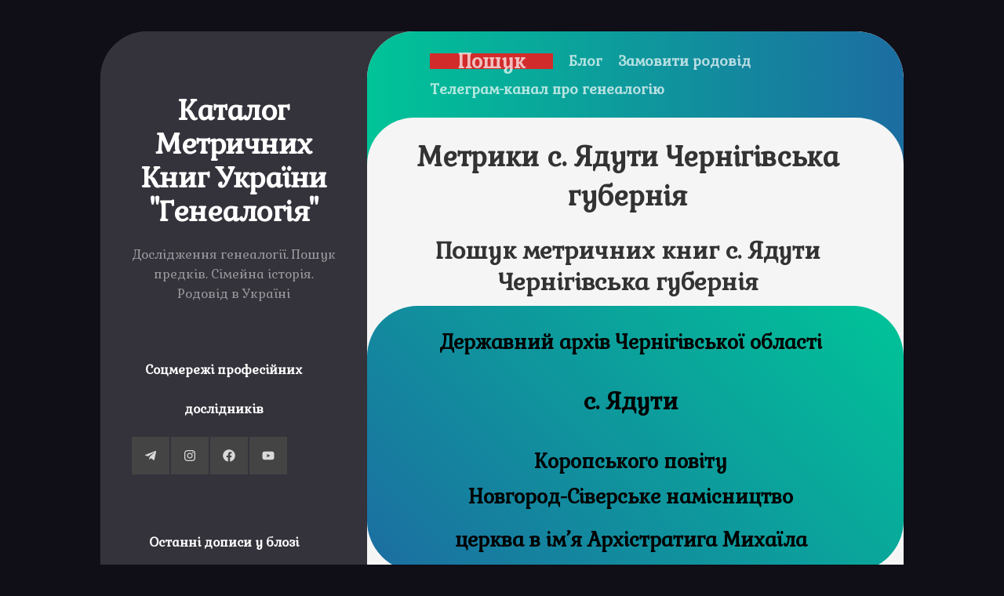

--- FILE ---
content_type: text/html; charset=UTF-8
request_url: https://genealogia.com.ua/metrychni-knyhy/?alpha_locality=s._Yaduty
body_size: 11915
content:
<!DOCTYPE html>
      <head>  
<meta name="description" content="Пошук метричних книг с. Ядути  Чернігівська губернія ✓ Центральний державний історичний архів в м. Київ ✓ Метрики про народження, одруження, смерть ✓" >
<style id='global-styles-inline-css' type='text/css'>
:root{--wp--preset--aspect-ratio--square: 1;--wp--preset--aspect-ratio--4-3: 4/3;--wp--preset--aspect-ratio--3-4: 3/4;--wp--preset--aspect-ratio--3-2: 3/2;--wp--preset--aspect-ratio--2-3: 2/3;--wp--preset--aspect-ratio--16-9: 16/9;--wp--preset--aspect-ratio--9-16: 9/16;--wp--preset--color--black: #000000;--wp--preset--color--cyan-bluish-gray: #abb8c3;--wp--preset--color--white: #ffffff;--wp--preset--color--pale-pink: #f78da7;--wp--preset--color--vivid-red: #cf2e2e;--wp--preset--color--luminous-vivid-orange: #ff6900;--wp--preset--color--luminous-vivid-amber: #fcb900;--wp--preset--color--light-green-cyan: #7bdcb5;--wp--preset--color--vivid-green-cyan: #00d084;--wp--preset--color--pale-cyan-blue: #8ed1fc;--wp--preset--color--vivid-cyan-blue: #0693e3;--wp--preset--color--vivid-purple: #9b51e0;--wp--preset--gradient--vivid-cyan-blue-to-vivid-purple: linear-gradient(135deg,rgb(6,147,227) 0%,rgb(155,81,224) 100%);--wp--preset--gradient--light-green-cyan-to-vivid-green-cyan: linear-gradient(135deg,rgb(122,220,180) 0%,rgb(0,208,130) 100%);--wp--preset--gradient--luminous-vivid-amber-to-luminous-vivid-orange: linear-gradient(135deg,rgb(252,185,0) 0%,rgb(255,105,0) 100%);--wp--preset--gradient--luminous-vivid-orange-to-vivid-red: linear-gradient(135deg,rgb(255,105,0) 0%,rgb(207,46,46) 100%);--wp--preset--gradient--very-light-gray-to-cyan-bluish-gray: linear-gradient(135deg,rgb(238,238,238) 0%,rgb(169,184,195) 100%);--wp--preset--gradient--cool-to-warm-spectrum: linear-gradient(135deg,rgb(74,234,220) 0%,rgb(151,120,209) 20%,rgb(207,42,186) 40%,rgb(238,44,130) 60%,rgb(251,105,98) 80%,rgb(254,248,76) 100%);--wp--preset--gradient--blush-light-purple: linear-gradient(135deg,rgb(255,206,236) 0%,rgb(152,150,240) 100%);--wp--preset--gradient--blush-bordeaux: linear-gradient(135deg,rgb(254,205,165) 0%,rgb(254,45,45) 50%,rgb(107,0,62) 100%);--wp--preset--gradient--luminous-dusk: linear-gradient(135deg,rgb(255,203,112) 0%,rgb(199,81,192) 50%,rgb(65,88,208) 100%);--wp--preset--gradient--pale-ocean: linear-gradient(135deg,rgb(255,245,203) 0%,rgb(182,227,212) 50%,rgb(51,167,181) 100%);--wp--preset--gradient--electric-grass: linear-gradient(135deg,rgb(202,248,128) 0%,rgb(113,206,126) 100%);--wp--preset--gradient--midnight: linear-gradient(135deg,rgb(2,3,129) 0%,rgb(40,116,252) 100%);--wp--preset--font-size--small: 13px;--wp--preset--font-size--medium: 20px;--wp--preset--font-size--large: 36px;--wp--preset--font-size--x-large: 42px;--wp--preset--spacing--20: 0.44rem;--wp--preset--spacing--30: 0.67rem;--wp--preset--spacing--40: 1rem;--wp--preset--spacing--50: 1.5rem;--wp--preset--spacing--60: 2.25rem;--wp--preset--spacing--70: 3.38rem;--wp--preset--spacing--80: 5.06rem;--wp--preset--shadow--natural: 6px 6px 9px rgba(0, 0, 0, 0.2);--wp--preset--shadow--deep: 12px 12px 50px rgba(0, 0, 0, 0.4);--wp--preset--shadow--sharp: 6px 6px 0px rgba(0, 0, 0, 0.2);--wp--preset--shadow--outlined: 6px 6px 0px -3px rgb(255, 255, 255), 6px 6px rgb(0, 0, 0);--wp--preset--shadow--crisp: 6px 6px 0px rgb(0, 0, 0);}:where(.is-layout-flex){gap: 0.5em;}:where(.is-layout-grid){gap: 0.5em;}body .is-layout-flex{display: flex;}.is-layout-flex{flex-wrap: wrap;align-items: center;}.is-layout-flex > :is(*, div){margin: 0;}body .is-layout-grid{display: grid;}.is-layout-grid > :is(*, div){margin: 0;}:where(.wp-block-columns.is-layout-flex){gap: 2em;}:where(.wp-block-columns.is-layout-grid){gap: 2em;}:where(.wp-block-post-template.is-layout-flex){gap: 1.25em;}:where(.wp-block-post-template.is-layout-grid){gap: 1.25em;}.has-black-color{color: var(--wp--preset--color--black) !important;}.has-cyan-bluish-gray-color{color: var(--wp--preset--color--cyan-bluish-gray) !important;}.has-white-color{color: var(--wp--preset--color--white) !important;}.has-pale-pink-color{color: var(--wp--preset--color--pale-pink) !important;}.has-vivid-red-color{color: var(--wp--preset--color--vivid-red) !important;}.has-luminous-vivid-orange-color{color: var(--wp--preset--color--luminous-vivid-orange) !important;}.has-luminous-vivid-amber-color{color: var(--wp--preset--color--luminous-vivid-amber) !important;}.has-light-green-cyan-color{color: var(--wp--preset--color--light-green-cyan) !important;}.has-vivid-green-cyan-color{color: var(--wp--preset--color--vivid-green-cyan) !important;}.has-pale-cyan-blue-color{color: var(--wp--preset--color--pale-cyan-blue) !important;}.has-vivid-cyan-blue-color{color: var(--wp--preset--color--vivid-cyan-blue) !important;}.has-vivid-purple-color{color: var(--wp--preset--color--vivid-purple) !important;}.has-black-background-color{background-color: var(--wp--preset--color--black) !important;}.has-cyan-bluish-gray-background-color{background-color: var(--wp--preset--color--cyan-bluish-gray) !important;}.has-white-background-color{background-color: var(--wp--preset--color--white) !important;}.has-pale-pink-background-color{background-color: var(--wp--preset--color--pale-pink) !important;}.has-vivid-red-background-color{background-color: var(--wp--preset--color--vivid-red) !important;}.has-luminous-vivid-orange-background-color{background-color: var(--wp--preset--color--luminous-vivid-orange) !important;}.has-luminous-vivid-amber-background-color{background-color: var(--wp--preset--color--luminous-vivid-amber) !important;}.has-light-green-cyan-background-color{background-color: var(--wp--preset--color--light-green-cyan) !important;}.has-vivid-green-cyan-background-color{background-color: var(--wp--preset--color--vivid-green-cyan) !important;}.has-pale-cyan-blue-background-color{background-color: var(--wp--preset--color--pale-cyan-blue) !important;}.has-vivid-cyan-blue-background-color{background-color: var(--wp--preset--color--vivid-cyan-blue) !important;}.has-vivid-purple-background-color{background-color: var(--wp--preset--color--vivid-purple) !important;}.has-black-border-color{border-color: var(--wp--preset--color--black) !important;}.has-cyan-bluish-gray-border-color{border-color: var(--wp--preset--color--cyan-bluish-gray) !important;}.has-white-border-color{border-color: var(--wp--preset--color--white) !important;}.has-pale-pink-border-color{border-color: var(--wp--preset--color--pale-pink) !important;}.has-vivid-red-border-color{border-color: var(--wp--preset--color--vivid-red) !important;}.has-luminous-vivid-orange-border-color{border-color: var(--wp--preset--color--luminous-vivid-orange) !important;}.has-luminous-vivid-amber-border-color{border-color: var(--wp--preset--color--luminous-vivid-amber) !important;}.has-light-green-cyan-border-color{border-color: var(--wp--preset--color--light-green-cyan) !important;}.has-vivid-green-cyan-border-color{border-color: var(--wp--preset--color--vivid-green-cyan) !important;}.has-pale-cyan-blue-border-color{border-color: var(--wp--preset--color--pale-cyan-blue) !important;}.has-vivid-cyan-blue-border-color{border-color: var(--wp--preset--color--vivid-cyan-blue) !important;}.has-vivid-purple-border-color{border-color: var(--wp--preset--color--vivid-purple) !important;}.has-vivid-cyan-blue-to-vivid-purple-gradient-background{background: var(--wp--preset--gradient--vivid-cyan-blue-to-vivid-purple) !important;}.has-light-green-cyan-to-vivid-green-cyan-gradient-background{background: var(--wp--preset--gradient--light-green-cyan-to-vivid-green-cyan) !important;}.has-luminous-vivid-amber-to-luminous-vivid-orange-gradient-background{background: var(--wp--preset--gradient--luminous-vivid-amber-to-luminous-vivid-orange) !important;}.has-luminous-vivid-orange-to-vivid-red-gradient-background{background: var(--wp--preset--gradient--luminous-vivid-orange-to-vivid-red) !important;}.has-very-light-gray-to-cyan-bluish-gray-gradient-background{background: var(--wp--preset--gradient--very-light-gray-to-cyan-bluish-gray) !important;}.has-cool-to-warm-spectrum-gradient-background{background: var(--wp--preset--gradient--cool-to-warm-spectrum) !important;}.has-blush-light-purple-gradient-background{background: var(--wp--preset--gradient--blush-light-purple) !important;}.has-blush-bordeaux-gradient-background{background: var(--wp--preset--gradient--blush-bordeaux) !important;}.has-luminous-dusk-gradient-background{background: var(--wp--preset--gradient--luminous-dusk) !important;}.has-pale-ocean-gradient-background{background: var(--wp--preset--gradient--pale-ocean) !important;}.has-electric-grass-gradient-background{background: var(--wp--preset--gradient--electric-grass) !important;}.has-midnight-gradient-background{background: var(--wp--preset--gradient--midnight) !important;}.has-small-font-size{font-size: var(--wp--preset--font-size--small) !important;}.has-medium-font-size{font-size: var(--wp--preset--font-size--medium) !important;}.has-large-font-size{font-size: var(--wp--preset--font-size--large) !important;}.has-x-large-font-size{font-size: var(--wp--preset--font-size--x-large) !important;}
/*# sourceURL=global-styles-inline-css */
</style>
</head>
        <title>Метрики с. Ядути   Чернігівська губернія - Метричні книги України</title>
	<link rel='canonical' href='?alpha_locality=s._Yaduty'>
            <!DOCTYPE html> 
<html class="no-js" lang="uk">

<head>
	<meta charset="UTF-8">
	<meta name="viewport" content="width=device-width, initial-scale=1.0">
	<link rel="profile" href="https://gmpg.org/xfn/11">
		
	<meta name='robots' content='index, follow, max-image-preview:large, max-snippet:-1, max-video-preview:-1' />
<script>document.documentElement.className = document.documentElement.className.replace("no-js","js");</script>

	<!-- This site is optimized with the Yoast SEO plugin v23.5 - https://yoast.com/wordpress/plugins/seo/ -->
	<title>Метричні книги - Каталог Метричних Книг України &quot;Генеалогія&quot;</title>
	<link rel="canonical" href="https://genealogia.com.ua/metrychni-knyhy/" />
	<meta property="og:locale" content="uk_UA" />
	<meta property="og:type" content="article" />
	<meta property="og:title" content="Метричні книги - Каталог Метричних Книг України &quot;Генеалогія&quot;" />
	<meta property="og:url" content="https://genealogia.com.ua/metrychni-knyhy/" />
	<meta property="og:site_name" content="Каталог Метричних Книг України &quot;Генеалогія&quot;" />
	<meta property="article:publisher" content="https://www.facebook.com/genealogia.com.ua/" />
	<meta property="article:modified_time" content="2021-03-04T13:39:40+00:00" />
	<meta property="og:image" content="https://genealogia.com.ua/wp-content/uploads/2025/01/dall·e-2025-01-01-19.18.28-a-minimalist-black-and-white-logo-design-for-a-website.-the-design-features-a-stylized-family-tree-with-branches-forming-the-shape-of-a-book-symboliz.webp" />
	<meta property="og:image:width" content="1024" />
	<meta property="og:image:height" content="1024" />
	<meta property="og:image:type" content="image/webp" />
	<meta name="twitter:card" content="summary_large_image" />
	<script type="application/ld+json" class="yoast-schema-graph">{"@context":"https://schema.org","@graph":[{"@type":"WebPage","@id":"https://genealogia.com.ua/metrychni-knyhy/","url":"https://genealogia.com.ua/metrychni-knyhy/","name":"Метричні книги - Каталог Метричних Книг України &quot;Генеалогія&quot;","isPartOf":{"@id":"https://genealogia.com.ua/#website"},"datePublished":"2021-01-30T11:12:34+00:00","dateModified":"2021-03-04T13:39:40+00:00","breadcrumb":{"@id":"https://genealogia.com.ua/metrychni-knyhy/#breadcrumb"},"inLanguage":"uk","potentialAction":[{"@type":"ReadAction","target":["https://genealogia.com.ua/metrychni-knyhy/"]}]},{"@type":"BreadcrumbList","@id":"https://genealogia.com.ua/metrychni-knyhy/#breadcrumb","itemListElement":[{"@type":"ListItem","position":1,"name":"Home","item":"https://genealogia.com.ua/"},{"@type":"ListItem","position":2,"name":"Метричні книги"}]},{"@type":"WebSite","@id":"https://genealogia.com.ua/#website","url":"https://genealogia.com.ua/","name":"Генеалогічний Каталог України","description":"Дослідження генеалогії. Пошук предків. Сімейна історія. Родовід в Україні","publisher":{"@id":"https://genealogia.com.ua/#organization"},"potentialAction":[{"@type":"SearchAction","target":{"@type":"EntryPoint","urlTemplate":"https://genealogia.com.ua/?s={search_term_string}"},"query-input":{"@type":"PropertyValueSpecification","valueRequired":true,"valueName":"search_term_string"}}],"inLanguage":"uk"},{"@type":"Organization","@id":"https://genealogia.com.ua/#organization","name":"Каталог генеалогічних даних в Україні","url":"https://genealogia.com.ua/","logo":{"@type":"ImageObject","inLanguage":"uk","@id":"https://genealogia.com.ua/#/schema/logo/image/","url":"https://genealogia.com.ua/wp-content/uploads/2025/01/dall·e-2025-01-01-19.18.28-a-minimalist-black-and-white-logo-design-for-a-website.-the-design-features-a-stylized-family-tree-with-branches-forming-the-shape-of-a-book-symboliz.webp","contentUrl":"https://genealogia.com.ua/wp-content/uploads/2025/01/dall·e-2025-01-01-19.18.28-a-minimalist-black-and-white-logo-design-for-a-website.-the-design-features-a-stylized-family-tree-with-branches-forming-the-shape-of-a-book-symboliz.webp","width":1024,"height":1024,"caption":"Каталог генеалогічних даних в Україні"},"image":{"@id":"https://genealogia.com.ua/#/schema/logo/image/"},"sameAs":["https://www.facebook.com/genealogia.com.ua/"]}]}</script>
	<!-- / Yoast SEO plugin. -->


<link rel='dns-prefetch' href='//stats.wp.com' />
<link rel='dns-prefetch' href='//fonts.googleapis.com' />
<link rel="alternate" type="application/rss+xml" title="Каталог Метричних Книг України &quot;Генеалогія&quot; &raquo; стрічка" href="https://genealogia.com.ua/feed/" />
<link rel="alternate" type="application/rss+xml" title="Каталог Метричних Книг України &quot;Генеалогія&quot; &raquo; Канал коментарів" href="https://genealogia.com.ua/comments/feed/" />
<link rel="alternate" title="oEmbed (JSON)" type="application/json+oembed" href="https://genealogia.com.ua/wp-json/oembed/1.0/embed?url=https%3A%2F%2Fgenealogia.com.ua%2Fmetrychni-knyhy%2F" />
<link rel="alternate" title="oEmbed (XML)" type="text/xml+oembed" href="https://genealogia.com.ua/wp-json/oembed/1.0/embed?url=https%3A%2F%2Fgenealogia.com.ua%2Fmetrychni-knyhy%2F&#038;format=xml" />
<style id='wp-img-auto-sizes-contain-inline-css' type='text/css'>
img:is([sizes=auto i],[sizes^="auto," i]){contain-intrinsic-size:3000px 1500px}
/*# sourceURL=wp-img-auto-sizes-contain-inline-css */
</style>
<style id='wp-emoji-styles-inline-css' type='text/css'>

	img.wp-smiley, img.emoji {
		display: inline !important;
		border: none !important;
		box-shadow: none !important;
		height: 1em !important;
		width: 1em !important;
		margin: 0 0.07em !important;
		vertical-align: -0.1em !important;
		background: none !important;
		padding: 0 !important;
	}
/*# sourceURL=wp-emoji-styles-inline-css */
</style>
<style id='classic-theme-styles-inline-css' type='text/css'>
/*! This file is auto-generated */
.wp-block-button__link{color:#fff;background-color:#32373c;border-radius:9999px;box-shadow:none;text-decoration:none;padding:calc(.667em + 2px) calc(1.333em + 2px);font-size:1.125em}.wp-block-file__button{background:#32373c;color:#fff;text-decoration:none}
/*# sourceURL=/wp-includes/css/classic-themes.min.css */
</style>
<link rel='stylesheet' id='twentig-blocks-css' href='https://genealogia.com.ua/wp-content/plugins/twentig/dist/blocks/common.css?ver=5636aa7fb6dc25da3114' type='text/css' media='all' />
<link rel='stylesheet' id='themezee-widget-bundle-css' href='https://genealogia.com.ua/wp-content/plugins/themezee-widget-bundle/assets/css/themezee-widget-bundle.css?ver=1.5.2' type='text/css' media='all' />
<link rel='stylesheet' id='noteblock-style-css' href='https://genealogia.com.ua/wp-content/themes/noteblock/style.css?ver=6.9' type='text/css' media='all' />
<style id='noteblock-style-inline-css' type='text/css'>
body { font-family: "Roboto", Arial, sans-serif; }

/*# sourceURL=noteblock-style-inline-css */
</style>
<link rel='stylesheet' id='noteblock-responsive-css' href='https://genealogia.com.ua/wp-content/themes/noteblock/responsive.css?ver=6.9' type='text/css' media='all' />
<link rel='stylesheet' id='noteblock-font-awesome-css' href='https://genealogia.com.ua/wp-content/themes/noteblock/fonts/all.min.css?ver=6.9' type='text/css' media='all' />
<link rel='stylesheet' id='roboto-css' href='//fonts.googleapis.com/css?family=Roboto%3A400%2C300italic%2C300%2C400italic%2C700&#038;subset=latin%2Clatin-ext&#038;ver=6.9' type='text/css' media='all' />
<link rel='stylesheet' id='elementor-icons-css' href='https://genealogia.com.ua/wp-content/plugins/elementor/assets/lib/eicons/css/elementor-icons.min.css?ver=5.30.0' type='text/css' media='all' />
<link rel='stylesheet' id='elementor-frontend-css' href='https://genealogia.com.ua/wp-content/plugins/elementor/assets/css/frontend.min.css?ver=3.23.4' type='text/css' media='all' />
<link rel='stylesheet' id='swiper-css' href='https://genealogia.com.ua/wp-content/plugins/elementor/assets/lib/swiper/v8/css/swiper.min.css?ver=8.4.5' type='text/css' media='all' />
<link rel='stylesheet' id='elementor-post-53-css' href='https://genealogia.com.ua/wp-content/uploads/elementor/css/post-53.css?ver=1725270862' type='text/css' media='all' />
<link rel='stylesheet' id='elementor-global-css' href='https://genealogia.com.ua/wp-content/uploads/elementor/css/global.css?ver=1725270862' type='text/css' media='all' />
<link rel='stylesheet' id='google-fonts-1-css' href='https://fonts.googleapis.com/css?family=Gabriela%3A100%2C100italic%2C200%2C200italic%2C300%2C300italic%2C400%2C400italic%2C500%2C500italic%2C600%2C600italic%2C700%2C700italic%2C800%2C800italic%2C900%2C900italic%7CRoboto+Slab%3A100%2C100italic%2C200%2C200italic%2C300%2C300italic%2C400%2C400italic%2C500%2C500italic%2C600%2C600italic%2C700%2C700italic%2C800%2C800italic%2C900%2C900italic%7CRoboto%3A100%2C100italic%2C200%2C200italic%2C300%2C300italic%2C400%2C400italic%2C500%2C500italic%2C600%2C600italic%2C700%2C700italic%2C800%2C800italic%2C900%2C900italic&#038;display=auto&#038;subset=cyrillic&#038;ver=6.9' type='text/css' media='all' />
<link rel="preconnect" href="https://fonts.gstatic.com/" crossorigin><script type="text/javascript" src="https://genealogia.com.ua/wp-includes/js/jquery/jquery.min.js?ver=3.7.1" id="jquery-core-js"></script>
<script type="text/javascript" src="https://genealogia.com.ua/wp-includes/js/jquery/jquery-migrate.min.js?ver=3.4.1" id="jquery-migrate-js"></script>
<script type="text/javascript" src="https://genealogia.com.ua/wp-content/themes/noteblock/js/slick.min.js?ver=6.9" id="noteblock-slick-js"></script>
<link rel="https://api.w.org/" href="https://genealogia.com.ua/wp-json/" /><link rel="alternate" title="JSON" type="application/json" href="https://genealogia.com.ua/wp-json/wp/v2/pages/95" /><link rel="EditURI" type="application/rsd+xml" title="RSD" href="https://genealogia.com.ua/xmlrpc.php?rsd" />
<meta name="generator" content="WordPress 6.9" />
<link rel='shortlink' href='https://genealogia.com.ua/?p=95' />
 <!-- Hide Page Title -->
              <script type="text/javascript">
				jQuery(document).ready(function($){
				  if( $('.entry-title').length != 0 ) {
					$('.entry-title span.hpt_headertitle').parents('.entry-title:first').hide();
				    } else {
					  $('h1 span.hpt_headertitle').parents('h1:first').hide();
					  $('h2 span.hpt_headertitle').parents('h2:first').hide();
				   }
				});
              </script><noscript><style type="text/css"> .entry-title { display:none !important; }</style></noscript>
             <!-- END Hide Page Title-->
	    <noscript><style>.tw-block-animation{opacity:1;transform:none;clip-path:none;}</style></noscript>
	<style>img#wpstats{display:none}</style>
		<meta name="generator" content="Elementor 3.23.4; features: additional_custom_breakpoints, e_lazyload; settings: css_print_method-external, google_font-enabled, font_display-auto">
			<style>
				.e-con.e-parent:nth-of-type(n+4):not(.e-lazyloaded):not(.e-no-lazyload),
				.e-con.e-parent:nth-of-type(n+4):not(.e-lazyloaded):not(.e-no-lazyload) * {
					background-image: none !important;
				}
				@media screen and (max-height: 1024px) {
					.e-con.e-parent:nth-of-type(n+3):not(.e-lazyloaded):not(.e-no-lazyload),
					.e-con.e-parent:nth-of-type(n+3):not(.e-lazyloaded):not(.e-no-lazyload) * {
						background-image: none !important;
					}
				}
				@media screen and (max-height: 640px) {
					.e-con.e-parent:nth-of-type(n+2):not(.e-lazyloaded):not(.e-no-lazyload),
					.e-con.e-parent:nth-of-type(n+2):not(.e-lazyloaded):not(.e-no-lazyload) * {
						background-image: none !important;
					}
				}
			</style>
			<script async src="https://pagead2.googlesyndication.com/pagead/js/adsbygoogle.js?client=ca-pub-5477315142814851"
     crossorigin="anonymous"></script>

<meta name="google-adsense-account" content="ca-pub-5477315142814851">
<meta name="yandex-verification" content="534284dcd00eaa8b" />

<meta name="google-site-verification" content="wbNO-F18iW4aq4JEqAco16ij3fQ3sXSA6MiHT_7bopM" />

<!-- start Simple Custom CSS and JS -->
<style type="text/css">
/* Add your CSS code here.

For example:
.example {
    color: red;
}

For brushing up on your CSS knowledge, check out http://www.w3schools.com/css/css_syntax.asp

End of comment */ 
.menu-item-667{
  width:30%;
  text-align:center;
  background:#D22B2B;
  color:black;
  font-size:25px;
}

</style>
<!-- end Simple Custom CSS and JS -->
<!-- start Simple Custom CSS and JS -->
<style type="text/css">
/* Add your CSS code here.

For example:
.example {
    color: red;
}

For brushing up on your CSS knowledge, check out http://www.w3schools.com/css/css_syntax.asp

End of comment */ 

.header-widget {
	float: left;
	margin: 0.75em 0 0.25em 1.5em;
}
</style>
<!-- end Simple Custom CSS and JS -->
<!-- start Simple Custom CSS and JS -->
<script type="text/javascript">
 

</script>
<!-- end Simple Custom CSS and JS -->
<link rel="icon" href="https://genealogia.com.ua/wp-content/uploads/2021/05/cropped-cropped-2021-05-28-14.38.43-2-32x32.png" sizes="32x32" />
<link rel="icon" href="https://genealogia.com.ua/wp-content/uploads/2021/05/cropped-cropped-2021-05-28-14.38.43-2-192x192.png" sizes="192x192" />
<link rel="apple-touch-icon" href="https://genealogia.com.ua/wp-content/uploads/2021/05/cropped-cropped-2021-05-28-14.38.43-2-180x180.png" />
<meta name="msapplication-TileImage" content="https://genealogia.com.ua/wp-content/uploads/2021/05/cropped-cropped-2021-05-28-14.38.43-2-270x270.png" />
		<style type="text/css" id="wp-custom-css">
			 .wpcf7 input[type="text"],
 .wpcf7 input[type="email"],
 .wpcf7 input[type="tel"],
 textarea {
background: #fff; border: 2px solid #e5e5e5; color: #777; display: block; max-width: 100%; outline: none; padding: 7px 8px;
 }
 .wpcf7 input[type="submit"] {
     color: #ffffff;
	 background:none;
     font-size: 10px;
     padding: 10px 25px 10px 25px;
     border: none;
     border-radius: 5px;
     width: auto;
     text-transform: uppercase;
     letter-spacing: 5px;
 }
 .wpcf7 input:hover[type="submit"] {

     background: gray;
     transition: all 0.4s ease 0s;
 }		</style>
		<style id="kirki-inline-styles"></style></head>

<body class="wp-singular page-template page-template-metrics page-template-metrics-php page page-id-95 wp-theme-noteblock non-logged-in col-2cr full-width header-menu logged-out elementor-default elementor-kit-53 elementor-page elementor-page-95">


<a class="skip-link screen-reader-text" href="#page">Skip to content</a>

<div id="wrapper">
	
		
	<div id="wrapper-inner">
	
		<header id="header">
			<div id="header-inner">
				<p class="site-title"><a href="https://genealogia.com.ua/" rel="home">Каталог Метричних Книг України &quot;Генеалогія&quot;</a></p>
									<p class="site-description">Дослідження генеалогії. Пошук предків. Сімейна історія. Родовід в Україні</p>
				
									<ul class="social-links"></ul>								
									<div class="header-search">
						<script src="https://code.jquery.com/jquery-1.12.4.js"></script>
<script src="https://ajax.googleapis.com/ajax/libs/jqueryui/1.11.4/jquery-ui.min.js"></script></head>					</div>
								
				<div id="move-sidebar-header" class="dark">
	<div class="sidebar s1">
		
		<div class="sidebar-content">

			<div id="tzwb-social-icons-5" class="widget tzwb-social-icons"><h3 class="group"><span>Соцмережі професійних дослідників</span></h3>
		<div class="tzwb-content tzwb-clearfix">

			<ul id="menu-social-icons-menu" class="tzwb-social-icons-menu social-icons-menu menu"><li id="menu-item-913" class="menu-item menu-item-type-custom menu-item-object-custom menu-item-913"><a href="https://t.me/familytreeua"><span class="screen-reader-text">Telegram</span><svg class="icon icon-telegram" aria-hidden="true" role="img"> <use xlink:href="https://genealogia.com.ua/wp-content/plugins/themezee-widget-bundle/assets/icons/social-icons.svg?ver=20221122#icon-telegram"></use> </svg></a></li>
<li id="menu-item-914" class="menu-item menu-item-type-custom menu-item-object-custom menu-item-914"><a href="https://www.instagram.com/familytree.ua/"><span class="screen-reader-text">Instagram</span><svg class="icon icon-instagram" aria-hidden="true" role="img"> <use xlink:href="https://genealogia.com.ua/wp-content/plugins/themezee-widget-bundle/assets/icons/social-icons.svg?ver=20221122#icon-instagram"></use> </svg></a></li>
<li id="menu-item-390" class="menu-item menu-item-type-custom menu-item-object-custom menu-item-390"><a href="https://www.facebook.com/family.tree.ukraine/"><span class="screen-reader-text">Facebook</span><svg class="icon icon-facebook" aria-hidden="true" role="img"> <use xlink:href="https://genealogia.com.ua/wp-content/plugins/themezee-widget-bundle/assets/icons/social-icons.svg?ver=20221122#icon-facebook"></use> </svg></a></li>
<li id="menu-item-918" class="menu-item menu-item-type-custom menu-item-object-custom menu-item-918"><a href="https://www.youtube.com/@family_treee"><span class="screen-reader-text">Youtube</span><svg class="icon icon-youtube" aria-hidden="true" role="img"> <use xlink:href="https://genealogia.com.ua/wp-content/plugins/themezee-widget-bundle/assets/icons/social-icons.svg?ver=20221122#icon-youtube"></use> </svg></a></li>
</ul>
		</div>

		</div>
		<div id="recent-posts-3" class="widget widget_recent_entries">
		<h3 class="group"><span>Останні дописи у блозі</span></h3>
		<ul>
											<li>
					<a href="https://genealogia.com.ua/novyny-saitu/derzhavnyy-arkhiv-ternopilskoyi-oblasti-metrychni-knyhy-3/">Державний архів Тернопільської області &#8211; Метричні книги</a>
									</li>
											<li>
					<a href="https://genealogia.com.ua/novyny-saitu/derzhavnyy-arkhiv-ternopilskoyi-oblasti-metrychni-knyhy-2/">Державний архів Тернопільської області &#8211; Метричні книги</a>
									</li>
											<li>
					<a href="https://genealogia.com.ua/novyny-saitu/derzhavnyy-arkhiv-ternopilskoyi-oblasti-metrychni-knyhy/">Державний архів Тернопільської області &#8211; Метричні книги</a>
									</li>
											<li>
					<a href="https://genealogia.com.ua/novyny-saitu/derzhavnyy-arkhiv-dnipropetrovskoyi-oblasti-spysky-vyselenykh-ch-36/">Державний архів Дніпропетровської області &#8211; Списки виселених. Ч.36</a>
									</li>
											<li>
					<a href="https://genealogia.com.ua/novyny-saitu/derzhavnyy-arkhiv-dnipropetrovskoyi-oblasti-spysky-vyselenykh-ch-35/">Державний архів Дніпропетровської області &#8211; Списки виселених. Ч.35</a>
									</li>
					</ul>

		</div><div id="pages-11" class="widget widget_pages"><h3 class="group"><span>Сторінки</span></h3>
			<ul>
				<li class="page_item page-item-97"><a href="https://genealogia.com.ua/yeparkhii/">Єпархії</a></li>
<li class="page_item page-item-38"><a href="https://genealogia.com.ua/arkhivy/">Архіви</a></li>
<li class="page_item page-item-109"><a href="https://genealogia.com.ua/blog/">Блог</a></li>
<li class="page_item page-item-42"><a href="https://genealogia.com.ua/hubernii/">Губернії</a></li>
<li class="page_item page-item-465"><a href="https://genealogia.com.ua/katolytska-tserkva/">Католицька церква</a></li>
<li class="page_item page-item-485"><a href="https://genealogia.com.ua/kontakty-derzhavnykh-arkhiviv-ukrayiny/">Контакти Державних архівів України</a></li>
<li class="page_item page-item-48"><a href="https://genealogia.com.ua/naseleni-punkty/">Населені пункти</a></li>
<li class="page_item page-item-44"><a href="https://genealogia.com.ua/povity/">Повіти</a></li>
<li class="page_item page-item-628"><a href="https://genealogia.com.ua/poshuk-naselenykh-punktiv/">Пошук</a></li>
<li class="page_item page-item-470"><a href="https://genealogia.com.ua/pravoslavna-tserkva/">Православна церква</a></li>
<li class="page_item page-item-548"><a href="https://genealogia.com.ua/revizki-kazky/">Ревізькі казки</a></li>
<li class="page_item page-item-474"><a href="https://genealogia.com.ua/synahohy/">Синагоги</a></li>
<li class="page_item page-item-545"><a href="https://genealogia.com.ua/spovidni-vidomosti/">Сповідні відомості</a></li>
			</ul>

			</div>			
		</div><!--/.sidebar-content-->
		
	</div><!--/.sidebar-->
	
</div>
				
			</div>
		</header><!--/#header-->

		<div class="main" id="page">
			
							<div id="wrap-nav-header" class="wrap-nav">
							<nav id="nav-header-nav" class="main-navigation nav-menu">
			<button class="menu-toggle" aria-controls="primary-menu" aria-expanded="false">
				<span class="screen-reader-text">Expand Menu</span><div class="menu-toggle-icon"><span></span><span></span><span></span></div>			</button>
			<div class="menu-menyu-kheder-container"><ul id="nav-header" class="menu"><li id="menu-item-667" class="menu-item menu-item-type-custom menu-item-object-custom menu-item-667"><span class="menu-item-wrapper"><a href="https://genealogia.com.ua/poshuk-naselenykh-punktiv/">Пошук</a></span></li>
<li id="menu-item-907" class="menu-item menu-item-type-post_type menu-item-object-page menu-item-907"><span class="menu-item-wrapper"><a href="https://genealogia.com.ua/blog/">Блог</a></span></li>
<li id="menu-item-906" class="menu-item menu-item-type-custom menu-item-object-custom menu-item-906"><span class="menu-item-wrapper"><a href="https://www.history-family.com/">Замовити родовід</a></span></li>
<li id="menu-item-981" class="menu-item menu-item-type-custom menu-item-object-custom menu-item-981"><span class="menu-item-wrapper"><a href="https://t.me/familytreeua">Телеграм-канал про генеалогію</a></span></li>
</ul></div>		</nav>
						</div>
						
			
			<div class="main-inner group">
				
								
	<section id="primary" class="content-single content-area">
		<main id="main" class="site-main" role="main">
			  <style>
	  
	     .stylish { 
		width: 320px; 
		font-size:20px;
		padding: 5px;
		padding-right: 5px; 
		padding-left: 25px; 
		float: left;
		text-align: left;
		line-height:30px;
		font-family:serif;
   }
	  	  .bordered { 
		box-sizing: border-box;
		width: 100%;
		margin-bottom: 2%;
		display: flex;
}
	  h4{
		  display: flex;
		 width:90%;
		font-size:25px;
		text-align:center;
		font-weight:bold;
		margin: 25px 25px 10px 25px;
		line-height:20px;
		font-family:serif;
  		justify-content: center;
	  }
				  	 h1{
		  display: flex;
		 width:90%;
		font-size:35px;
		text-align:center;
		font-weight:bold;
		margin: 25px 25px 10px 25px;
		line-height:50px;
		font-family:serif;
  		justify-content: center;
	  }
				  	  h2{
		  display: flex;
		 width:90%;
		font-size:30px;
		text-align:center;
		font-weight:bold;
		margin: 25px 25px 10px 25px;
		line-height:40px;
		font-family:serif;
  		justify-content: center;
	  }
		 h3{
		  display: flex;
		 width:90%;
		font-size:25px;
		text-align:center;
		font-weight:bold;
		margin: 25px 25px 10px 25px;
		line-height:20px;
		font-family:serif;
  		justify-content: center;
		line-height:50px;
	  }
	.data{
	font-weight: bold;
	text-align: center;
	font-size: 150%;
	line-height:30px;
				  }
	  @media screen and (max-width: 900px){
        .stylish {
            width: 180px;
        }
    }
	  	  @media screen and (max-width: 600px){
        .stylish {
            width: 120px;
        }
    }

    @media screen and (min-width: 1100px){
        .stylish {
            width: 220px;
        }
    }
	  not_side{
box-sizing: border-box;
			  text-align: left;
 width: 100%;
    margin-bottom: 2%;


}
		  </style>		
			
<div id="comments" class="themeform">
	
	
					<!-- comments closed, no comments -->
			
		
	
</div><!--/#comments--><h1>Метрики с. Ядути   Чернігівська губернія</h1><h2>Пошук метричних книг с. Ядути   Чернігівська губернія</h2><!DOCTYPE html>  
<meta http-equiv="Content-Type" content="text/html; charset=utf-8" />
	<section id="primary" class="content-single content-area">
		<main id="main" class="site-main" role="main">
<style>
table{
  border:0px;
	width:100%;
}
	.data_table{
		border:1px;
		width:100%;
		border-color:black;
	}
	.eparchy{
		font-size:20px;
		text-align:center;
		font-weight:bold;
		margin: 25px 20px 10px 25px;
		line-height:25px;
		color:black;
		font-family:serif;
	}
	.second_village{
		color:black;
		font-size:25px;
		text-align:center;
		font-weight:normal;
		padding-top:10px;
		margin: 25px 20px 10px 25px;
		line-height:30px;
		font-family:serif;
	}
	.h2styler{
		color:black;
		font-size:25px;
		text-align:center;
		font-weight:bold;
		margin: 25px 20px 10px 25px;
		line-height:20px;
		font-family:serif;
	}
	.h1styler{
	 	color:black;
		font-size:30px;
		text-align:center;
		font-weight:bold;
		margin: 25px 20px 10px 25px;
		line-height:20px;
		font-family:serif;
	}
	.h4styler{
		color:black;
		font-size:19px;
		text-align:center;
		font-weight:bold;
		padding-top:10px;
		padding-bottom:10px;
		line-height:20px;
		font-family:serif;
	}
	.h3styler{
		color:black;
		font-size:25px;
		text-align:center;
		font-weight:bold;
		padding-top:10px;
		padding-bottom:10px;
		line-height:20px;
		font-family:serif;
	}
	.header{
		width:25%;
		color:black;
		font-size:22px;
		text-align:center;
		font-weight:bold;
		padding-top:10px;
		padding-bottom:10px;
		line-height:20px;
		font-family:serif;
	}
	.data{
		color:black;
		font-size:20px;
		font-weight:normal;
		text-align:center;
		padding-top:10px;
		padding-bottom:10px;
		line-height:20px;
		font-family:serif;
	}
.hider{
	width: 100%;
	display:flex;
	margin-bottom: 7px;
	}
.shower {
	width:100%;
  border: 5em;
  cursor: pointer;
  outline: none;
  font-size: 16px;
  -webkit-transform: translate(0);
  transform: translate(0);
  background-image: linear-gradient(45deg, #1c6da1, #00c498);
  padding: 0.7em 2em;
  border-radius: 65px;
  box-shadow: 1px 1px 10px rgba(255, 255, 255, 0.438);
  -webkit-transition: box-shadow 0.25s;
  transition: box-shadow 0.25s;
  color: white;
}


.shower:after {
  content: "";
  border-radius: 18px;
  position: absolute;
  margin: 10px;
  top: 0;
  left: 0;
  bottom: 0;
  right: 0;
  z-index: -1;
}

.shower:hover {
  background-image: linear-gradient(-45deg, #1c6da1, #00c498);
}

.shower:hover .text {
  background-image: linear-gradient(-45deg, #1c6da1, #00c498);
}
</style>
<script>
	function create_result(ider){
		display_on(document.getElementById(ider));
		var header1 = document.getElementById(ider*1000+'birth');
		if (header1 !=null){
			display_on(header1);
		}

		var header2 = document.getElementById(ider*1000+'death');
		if (header2!=null){
			display_on(header2)
		}

		var header3 = document.getElementById(ider*1000+'wedding');
		if (header3!= null){
			display_on(header3)
		}

		var header4 = document.getElementById(ider*1000+'spovidni');
		if (header4!= null){
			display_on(header4)
		}
		for (var i=ider*1000;i<=(ider*1000)+5;i++){
			var doc = document.getElementById(i)
			if (doc !=null){
				display_on(doc);
			}
		}
	}
	function display_on(object){
		if (object.style.display === 'none') {
			object.style.display = 'block';
		} else {
			object.style.display = 'none';
		}
	}
</script>
<!DOCTYPE html>  
		</main><!-- #main -->
	</section><!-- #primary -->
<div class ='hider'><button onclick='create_result(1)' class= 'shower'><h2 class ='h2styler'>Державний архів  Чернігівської області</h2><br><h1 class ='h1styler'>с. Ядути</h1><br>
	<h2 class = 'h2styler'>Коропського повіту</h2><h2 class = "h2styler">  Новгород-Сіверське намісництво
</h2><h3 class ='h3styler'>церква в ім’я Архістратига Михаїла</h3></button></div><div style='display:none' id ='1'><hr><table>
		<tr>
			<td class ='eparchy'> Новгород-Сіверська єпархія
</td>
		</tr>
		<tr>
			<td class = 'eparchy'>Православ’я</td>
		</tr></table></div>
			<tr>
			<th class ='data'></th>
			<th class ='data'></th>
			<th class ='data'></th>
			<th class ='data'></th>
			</tr>
			</table></span>
			<tr>
			<th class ='data'></th>
			<th class ='data'></th>
			<th class ='data'></th>
			<th class ='data'></th>
			</tr>
			</table></span>
			<tr>
			<th class ='data'></th>
			<th class ='data'></th>
			<th class ='data'></th>
			<th class ='data'></th>
			</tr>
			</table></span><div style ='display:none' id = '1000spovidni'><tr><td><h4 class ='h4styler'>СПОВІДНІ ВІДОМОСТІ</h4><hr></td></tr></table></div><span style='display:none' id ='1003'><table>
			<tr>
				<th class = 'header'>Фонд</th>
				<th class = 'header'>Опис</th>
				<th class = 'header'>Справа</th>
				<th class = 'header'>Рік</th>
			</tr>
			<tr>
			<th class ='data'>712 </th>
			<th class ='data'>1 </th>
			<th class ='data'>220</th>
			<th class ='data'>1795</th>
			</tr>
			
			<tr>
			<th class ='data'>679 </th>
			<th class ='data'>1 </th>
			<th class ='data'>489</th>
			<th class ='data'>1796</th>
			</tr>
			
			<tr>
			<th class ='data'>712 </th>
			<th class ='data'>1 </th>
			<th class ='data'>206.</th>
			<th class ='data'>1796</th>
			</tr>
			
			<tr>
			<th class ='data'></th>
			<th class ='data'></th>
			<th class ='data'></th>
			<th class ='data'></th>
			</tr>
			</table></span></table><div class ='hider'><button onclick='create_result(2)' class= 'shower'><h2 class ='h2styler'>Центральний державний  історичний архів в м. Київ</h2><br><h1 class ='h1styler'>с. Ядути</h1><br>
	<h2 class = 'h2styler'>Борзнянського повіту</h2><h2 class = "h2styler">  Чернігівська губернія</h2><h3 class ='h3styler'>св. Михаїла</h3></button></div><div style='display:none' id ='2'><hr><table>
		<tr>
			<td class ='eparchy'>
</td>
		</tr>
		<tr>
			<td class = 'eparchy'>Православ’я</td>
		</tr></table></div><div style="display:none" id = 2000birth><tr><td><h4 class ="h4styler">МЕТРИЧНІ КНИГИ ПРО НАРОДЖЕННЯ</h4><hr></td></tr></div><span style='display:none' id ='2000'><table>
			<tr>
				<th class = 'header'>Фонд</th>
				<th class = 'header'>Опис</th>
				<th class = 'header'>Справа</th>
				<th class = 'header'>Рік</th>
			</tr>
			<tr>
			<th class ='data'>127</th>
			<th class ='data'>1013</th>
			<th class ='data'>106</th>
			<th class ='data'>1782</th>
			</tr>
			
			<tr>
			<th class ='data'>127</th>
			<th class ='data'>1012</th>
			<th class ='data'>180</th>
			<th class ='data'>1733-1736<br>1739</th>
			</tr>
			
			<tr>
			<th class ='data'></th>
			<th class ='data'></th>
			<th class ='data'></th>
			<th class ='data'></th>
			</tr>
			</table></span><div style="display:none" id = 2000death><tr><td><h4 class ="h4styler">МЕТРИЧНІ КНИГИ ПРО СМЕРТЬ</h4><hr></td></tr></div><span style='display:none' id ='2001'><table>
			<tr>
				<th class = 'header'>Фонд</th>
				<th class = 'header'>Опис</th>
				<th class = 'header'>Справа</th>
				<th class = 'header'>Рік</th>
			</tr>
			<tr>
			<th class ='data'>127</th>
			<th class ='data'>1013</th>
			<th class ='data'>106</th>
			<th class ='data'>1782</th>
			</tr>
			
			<tr>
			<th class ='data'>127</th>
			<th class ='data'>1012</th>
			<th class ='data'>180</th>
			<th class ='data'>1733-1736<br>1739</th>
			</tr>
			
			<tr>
			<th class ='data'></th>
			<th class ='data'></th>
			<th class ='data'></th>
			<th class ='data'></th>
			</tr>
			</table></span><div style="display:none"  id = 2000wedding><tr><td><h4 class ="h4styler">МЕТРИЧНІ КНИГИ ПРО ШЛЮБ</h4><hr></td></tr></div><span style='display:none' id ='2002'><table>
			<tr>
				<th class = 'header'>Фонд</th>
				<th class = 'header'>Опис</th>
				<th class = 'header'>Справа</th>
				<th class = 'header'>Рік</th>
			</tr>
			<tr>
			<th class ='data'>127</th>
			<th class ='data'>1013</th>
			<th class ='data'>106</th>
			<th class ='data'>1782</th>
			</tr>
			
			<tr>
			<th class ='data'>127</th>
			<th class ='data'>1012</th>
			<th class ='data'>180</th>
			<th class ='data'>1733-1736<br>1739</th>
			</tr>
			
			<tr>
			<th class ='data'></th>
			<th class ='data'></th>
			<th class ='data'></th>
			<th class ='data'></th>
			</tr>
			</table></span><div style ='display:none' id = '2000spovidni'><tr><td><h4 class ='h4styler'>СПОВІДНІ ВІДОМОСТІ</h4><hr></td></tr></table></div><span style='display:none' id ='2003'><table>
			<tr>
				<th class = 'header'>Фонд</th>
				<th class = 'header'>Опис</th>
				<th class = 'header'>Справа</th>
				<th class = 'header'>Рік</th>
			</tr>
			<tr>
			<th class ='data'>127</th>
			<th class ='data'>1015</th>
			<th class ='data'>23</th>
			<th class ='data'>1763</th>
			</tr>
			
			<tr>
			<th class ='data'>127</th>
			<th class ='data'>1016</th>
			<th class ='data'>23</th>
			<th class ='data'>1763</th>
			</tr>
			
			<tr>
			<th class ='data'></th>
			<th class ='data'></th>
			<th class ='data'></th>
			<th class ='data'></th>
			</tr>
			</table></span></table><div class="bordered"></div>		</main><!-- #main -->
	</section><!-- #primary -->
		<div id="move-sidebar-content"></div>
			

			</div><!--/.main-inner-->
				
			<footer id="footer">
			
									
								
				<div id="footer-bottom">
					
					<a id="back-to-top" href="#"><i class="fas fa-angle-up"></i></a>
						
					<div class="pad group">
						
						<div class="grid one-full">
							
														
							<div id="copyright">
																	<p>Каталог Метричних Книг України &quot;Генеалогія&quot; &copy; 2026. All Rights Reserved.</p>
															</div><!--/#copyright-->
							
														<div id="credit">
								<p>Powered by <a href="http://wordpress.org" rel="nofollow">WordPress</a>. Theme by <a href="http://alx.media" rel="nofollow">Alx</a>.</p>
							</div><!--/#credit-->
														
						</div>
						
						<div class="grid one-full">	
															<ul class="social-links"></ul>													</div>
						
					</div><!--/.pad-->

				</div><!--/#footer-bottom-->

			</footer><!--/#footer-->
		
		</div><!--/.main-->	
	
	</div><!--/#wrapper-inner-->
</div><!--/#wrapper-->

<script type="speculationrules">
{"prefetch":[{"source":"document","where":{"and":[{"href_matches":"/*"},{"not":{"href_matches":["/wp-*.php","/wp-admin/*","/wp-content/uploads/*","/wp-content/*","/wp-content/plugins/*","/wp-content/themes/noteblock/*","/*\\?(.+)"]}},{"not":{"selector_matches":"a[rel~=\"nofollow\"]"}},{"not":{"selector_matches":".no-prefetch, .no-prefetch a"}}]},"eagerness":"conservative"}]}
</script>
			<script type='text/javascript'>
				const lazyloadRunObserver = () => {
					const lazyloadBackgrounds = document.querySelectorAll( `.e-con.e-parent:not(.e-lazyloaded)` );
					const lazyloadBackgroundObserver = new IntersectionObserver( ( entries ) => {
						entries.forEach( ( entry ) => {
							if ( entry.isIntersecting ) {
								let lazyloadBackground = entry.target;
								if( lazyloadBackground ) {
									lazyloadBackground.classList.add( 'e-lazyloaded' );
								}
								lazyloadBackgroundObserver.unobserve( entry.target );
							}
						});
					}, { rootMargin: '200px 0px 200px 0px' } );
					lazyloadBackgrounds.forEach( ( lazyloadBackground ) => {
						lazyloadBackgroundObserver.observe( lazyloadBackground );
					} );
				};
				const events = [
					'DOMContentLoaded',
					'elementor/lazyload/observe',
				];
				events.forEach( ( event ) => {
					document.addEventListener( event, lazyloadRunObserver );
				} );
			</script>
				<script>
	/(trident|msie)/i.test(navigator.userAgent)&&document.getElementById&&window.addEventListener&&window.addEventListener("hashchange",function(){var t,e=location.hash.substring(1);/^[A-z0-9_-]+$/.test(e)&&(t=document.getElementById(e))&&(/^(?:a|select|input|button|textarea)$/i.test(t.tagName)||(t.tabIndex=-1),t.focus())},!1);
	</script>
	<script type="text/javascript" src="https://genealogia.com.ua/wp-content/themes/noteblock/js/jquery.fitvids.js?ver=6.9" id="noteblock-fitvids-js"></script>
<script type="text/javascript" src="https://genealogia.com.ua/wp-content/themes/noteblock/js/scripts.js?ver=6.9" id="noteblock-scripts-js"></script>
<script type="text/javascript" src="https://genealogia.com.ua/wp-includes/js/comment-reply.min.js?ver=6.9" id="comment-reply-js" async="async" data-wp-strategy="async" fetchpriority="low"></script>
<script type="text/javascript" src="https://genealogia.com.ua/wp-content/themes/noteblock/js/nav.js?ver=1660211371" id="noteblock-nav-script-js"></script>
<script type="text/javascript" src="https://stats.wp.com/e-202604.js" id="jetpack-stats-js" data-wp-strategy="defer"></script>
<script type="text/javascript" id="jetpack-stats-js-after">
/* <![CDATA[ */
_stq = window._stq || [];
_stq.push([ "view", JSON.parse("{\"v\":\"ext\",\"blog\":\"237082252\",\"post\":\"95\",\"tz\":\"2\",\"srv\":\"genealogia.com.ua\",\"j\":\"1:13.8.2\"}") ]);
_stq.push([ "clickTrackerInit", "237082252", "95" ]);
//# sourceURL=jetpack-stats-js-after
/* ]]> */
</script>
<script id="wp-emoji-settings" type="application/json">
{"baseUrl":"https://s.w.org/images/core/emoji/17.0.2/72x72/","ext":".png","svgUrl":"https://s.w.org/images/core/emoji/17.0.2/svg/","svgExt":".svg","source":{"concatemoji":"https://genealogia.com.ua/wp-includes/js/wp-emoji-release.min.js?ver=6.9"}}
</script>
<script type="module">
/* <![CDATA[ */
/*! This file is auto-generated */
const a=JSON.parse(document.getElementById("wp-emoji-settings").textContent),o=(window._wpemojiSettings=a,"wpEmojiSettingsSupports"),s=["flag","emoji"];function i(e){try{var t={supportTests:e,timestamp:(new Date).valueOf()};sessionStorage.setItem(o,JSON.stringify(t))}catch(e){}}function c(e,t,n){e.clearRect(0,0,e.canvas.width,e.canvas.height),e.fillText(t,0,0);t=new Uint32Array(e.getImageData(0,0,e.canvas.width,e.canvas.height).data);e.clearRect(0,0,e.canvas.width,e.canvas.height),e.fillText(n,0,0);const a=new Uint32Array(e.getImageData(0,0,e.canvas.width,e.canvas.height).data);return t.every((e,t)=>e===a[t])}function p(e,t){e.clearRect(0,0,e.canvas.width,e.canvas.height),e.fillText(t,0,0);var n=e.getImageData(16,16,1,1);for(let e=0;e<n.data.length;e++)if(0!==n.data[e])return!1;return!0}function u(e,t,n,a){switch(t){case"flag":return n(e,"\ud83c\udff3\ufe0f\u200d\u26a7\ufe0f","\ud83c\udff3\ufe0f\u200b\u26a7\ufe0f")?!1:!n(e,"\ud83c\udde8\ud83c\uddf6","\ud83c\udde8\u200b\ud83c\uddf6")&&!n(e,"\ud83c\udff4\udb40\udc67\udb40\udc62\udb40\udc65\udb40\udc6e\udb40\udc67\udb40\udc7f","\ud83c\udff4\u200b\udb40\udc67\u200b\udb40\udc62\u200b\udb40\udc65\u200b\udb40\udc6e\u200b\udb40\udc67\u200b\udb40\udc7f");case"emoji":return!a(e,"\ud83e\u1fac8")}return!1}function f(e,t,n,a){let r;const o=(r="undefined"!=typeof WorkerGlobalScope&&self instanceof WorkerGlobalScope?new OffscreenCanvas(300,150):document.createElement("canvas")).getContext("2d",{willReadFrequently:!0}),s=(o.textBaseline="top",o.font="600 32px Arial",{});return e.forEach(e=>{s[e]=t(o,e,n,a)}),s}function r(e){var t=document.createElement("script");t.src=e,t.defer=!0,document.head.appendChild(t)}a.supports={everything:!0,everythingExceptFlag:!0},new Promise(t=>{let n=function(){try{var e=JSON.parse(sessionStorage.getItem(o));if("object"==typeof e&&"number"==typeof e.timestamp&&(new Date).valueOf()<e.timestamp+604800&&"object"==typeof e.supportTests)return e.supportTests}catch(e){}return null}();if(!n){if("undefined"!=typeof Worker&&"undefined"!=typeof OffscreenCanvas&&"undefined"!=typeof URL&&URL.createObjectURL&&"undefined"!=typeof Blob)try{var e="postMessage("+f.toString()+"("+[JSON.stringify(s),u.toString(),c.toString(),p.toString()].join(",")+"));",a=new Blob([e],{type:"text/javascript"});const r=new Worker(URL.createObjectURL(a),{name:"wpTestEmojiSupports"});return void(r.onmessage=e=>{i(n=e.data),r.terminate(),t(n)})}catch(e){}i(n=f(s,u,c,p))}t(n)}).then(e=>{for(const n in e)a.supports[n]=e[n],a.supports.everything=a.supports.everything&&a.supports[n],"flag"!==n&&(a.supports.everythingExceptFlag=a.supports.everythingExceptFlag&&a.supports[n]);var t;a.supports.everythingExceptFlag=a.supports.everythingExceptFlag&&!a.supports.flag,a.supports.everything||((t=a.source||{}).concatemoji?r(t.concatemoji):t.wpemoji&&t.twemoji&&(r(t.twemoji),r(t.wpemoji)))});
//# sourceURL=https://genealogia.com.ua/wp-includes/js/wp-emoji-loader.min.js
/* ]]> */
</script>
</body>
</html>

--- FILE ---
content_type: text/html; charset=utf-8
request_url: https://www.google.com/recaptcha/api2/aframe
body_size: 267
content:
<!DOCTYPE HTML><html><head><meta http-equiv="content-type" content="text/html; charset=UTF-8"></head><body><script nonce="uvFk9DDWPKbmnuDh6qPItQ">/** Anti-fraud and anti-abuse applications only. See google.com/recaptcha */ try{var clients={'sodar':'https://pagead2.googlesyndication.com/pagead/sodar?'};window.addEventListener("message",function(a){try{if(a.source===window.parent){var b=JSON.parse(a.data);var c=clients[b['id']];if(c){var d=document.createElement('img');d.src=c+b['params']+'&rc='+(localStorage.getItem("rc::a")?sessionStorage.getItem("rc::b"):"");window.document.body.appendChild(d);sessionStorage.setItem("rc::e",parseInt(sessionStorage.getItem("rc::e")||0)+1);localStorage.setItem("rc::h",'1769022094717');}}}catch(b){}});window.parent.postMessage("_grecaptcha_ready", "*");}catch(b){}</script></body></html>